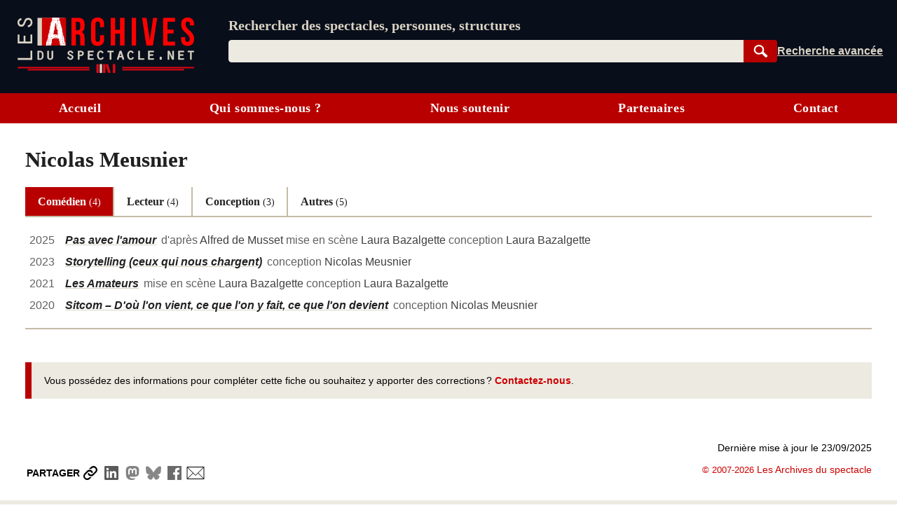

--- FILE ---
content_type: text/html; charset=UTF-8
request_url: https://lesarchivesduspectacle.net/p/305919-Nicolas-Meusnier
body_size: 18421
content:
<!DOCTYPE html>
<html lang='fr'>
<head>
   <meta charset='utf-8' />
   <meta name='description' content='Les Archives du spectacle - Un moteur de recherche pour le spectacle vivant (théâtre, danse, opéra). Une base de données contenant des dizaines de milliers de fiches sur des spectacles, des œuvres, des personnes et des organismes (théâtres, compagnies, festivals…).' />
   <meta name='Copyright' content='Les Archives du spectacle, 2007-2026' />
   <meta name='viewport' content='width=device-width, initial-scale=1' />
   <link rel='canonical' href='https://lesarchivesduspectacle.net/p/305919-Nicolas-Meusnier' />
   <link rel="icon" type="image/png" href="/img/favicons/favicon-96x96.png" sizes="96x96" />
   <link rel="icon" type="image/svg+xml" href="/img/favicons/favicon.svg" />
   <link rel="shortcut icon" href="/img/favicons/favicon.ico" />
   <link rel="apple-touch-icon" sizes="180x180" href="/img/favicons/apple-touch-icon.png" />
   <meta name="apple-mobile-web-app-title" content="LADS" />
   <link rel="manifest" href="/manifest.webmanifest" />
   <meta name='theme-color' content='#090e1b'>

   <link rel='search' type='application/opensearchdescription+xml' title='Les Archives du spectacle' href='/opensearch_plugin.xml' />
   <link rel='alternate' type='application/rss+xml' title='Les dernières fiches spectacle créées ou modifiées' href='/rss_derniers-spectacles.php' />
   <link rel='alternate' type='application/rss+xml' title='Les dernières programmations enregistrées' href='/rss_au-fil-du-temps.php' />
      <script>
  var _paq = window._paq = window._paq || [];
  _paq.push(['disableCookies']);
  _paq.push(['trackPageView']);
  _paq.push(['enableLinkTracking']);
  (function() {
    var u="//visites.lesarchivesduspectacle.net/";
    _paq.push(['setTrackerUrl', u+'matomo.php']);
    _paq.push(['setSiteId', '2']);
    _paq.push(['setCustomDimension', 1, window.navigator.userAgent]);

    var d=document, g=d.createElement('script'), s=d.getElementsByTagName('script')[0];
    g.async=true; g.src=u+'matomo.js'; s.parentNode.insertBefore(g,s);
  })();

  // Détecter PWA
  window.addEventListener('DOMContentLoaded', () => {
    // `display-mode: standalone` doit être gardé en cohérence
    // avec la valeur de `display` dans manifest.webmanifest
    if (window.matchMedia('(display-mode: standalone)').matches) {
      _paq.push(['trackEvent', 'page_view', 'pwa']);
    }
  });
</script>
   <link rel='stylesheet' href='/css/dist/main.front.1768832980.css' media='all' />
   <link rel='stylesheet' href='/css/dist/main.print.1768832981.css' media='print' />
   <!--[if lt IE 9]><script src='/js/html5shiv_min.js'></script><![endif]-->
   <!--[if IE]><script type='text/javascript' src='/js/polyfill-ie.js'></script><![endif]-->
   <script>
   this.LADS = this.LADS || {};
   this.LADS.Root = "";
   this.LADS.callWhenDOMLoaded = function (callable) {
      if (document.readyState === "loading") { window.addEventListener("DOMContentLoaded", callable); }
      else { callable(); }
   };
   </script>
   <script>if (!("Promise" in window)) { document.write('<script src="/js/polyfill-modern.js"><\/script>'); }</script>
   <script src='/js/dist/main.front.1768832975.js' async></script>
   <script>(function(){if(typeof window.LADS==="undefined"){window.LADS={}}if(window.NodeList&&!NodeList.prototype.forEach){NodeList.prototype.forEach=function(callback,thisArg){thisArg=thisArg||window;for(var i=0;i<this.length;i++){callback.call(thisArg,this[i],i,this)}}}LADS.Tabs={};LADS.Tabs.updateTabsStateFromHash=function(hashOrEvent){var target=null;if(typeof hashOrEvent==="string"){target=hashOrEvent}else{var url=hashOrEvent.newURL||window.location.href;if(url.indexOf("#")!==-1){target=url.slice(url.indexOf("#"))}}if(!target||target=="#top"||!target.includes("-")){target=null}var targetElement=document.querySelector(target);if(targetElement){LADS.Tabs.selectTab(targetElement)}else{return false}if(window.LADS.adjustResize){window.LADS.adjustResize()}};window.addEventListener("hashchange",LADS.Tabs.updateTabsStateFromHash);LADS.Tabs.processTabs=function(tabsGroup){tabsGroup.classList.add("onglets--interactive");var selectedTab=tabsGroup.querySelector(".onglets__onglet--on");if(!selectedTab){var firstPanelTarget=tabsGroup.querySelector(".onglets__onglet--seul");if(firstPanelTarget){LADS.Tabs.selectTab(firstPanelTarget)}}tabsGroup.querySelectorAll("a[role='tab']").forEach(a=>{a.addEventListener("click",event=>{event.preventDefault();history.replaceState({},document.title,a.href);LADS.Tabs.updateTabsStateFromHash(location.hash)})});let scrollToFirstTab=tabsGroup.querySelector(".onglets__scroll-to-first");let scrollToLastTab=tabsGroup.querySelector(".onglets__scroll-to-last");let tabsContainer=tabsGroup.querySelector(".onglets__liste");scrollToFirstTab.addEventListener("click",()=>{tabsContainer.scrollLeft=0});scrollToLastTab.addEventListener("click",()=>{tabsContainer.scrollLeft=tabsContainer.scrollWidth-tabsContainer.offsetWidth});function updateVisibility(){if(tabsContainer.offsetWidth<tabsContainer.scrollWidth){scrollToFirstTab.style.display=tabsContainer.scrollLeft>0?"inline":"none";scrollToLastTab.style.display=tabsContainer.scrollWidth-tabsContainer.offsetWidth-tabsContainer.scrollLeft>1?"inline":"none"}else{scrollToFirstTab.style.display="none";scrollToLastTab.style.display="none"}}LADS.callWhenDOMLoaded(updateVisibility);window.addEventListener("load",()=>{window.addEventListener("resize",throttle(updateVisibility,500));tabsContainer.addEventListener("scroll",throttle(updateVisibility,500))})};LADS.Tabs.selectTab=function(targetElement){var slug=targetElement.id;var groupe=targetElement.parentElement;var onglet=groupe.querySelector(".onglets__onglet[data-slug="+slug+"]");var panneau=groupe.querySelector(".onglets__panneau[data-slug="+slug+"]");var panneau=groupe.querySelector(".onglets__panneau[data-slug="+slug+"]");if(!panneau){return console.info("Pas d’onglet correspondant au hash #"+slug)}panneauxOn=groupe.querySelectorAll(".onglets__panneau--on");if(panneauxOn.length){panneauxOn.forEach(function(p){p.classList.remove("onglets__panneau--on")})}ongletsOn=groupe.querySelectorAll(".onglets__onglet--on");if(ongletsOn.length){ongletsOn.forEach(function(o){o.classList.remove("onglets__onglet--on")})}panneau.classList.add("onglets__panneau--on");onglet.classList.add("onglets__onglet--on")};LADS.callWhenDOMLoaded(()=>{if(window.location.href.indexOf("#")!==-1){LADS.Tabs.updateTabsStateFromHash(window.location.hash)}if(window.LADS.adjustResize){window.LADS.adjustResize()}})})();
//# sourceMappingURL=../../sourcemaps/js/dist/onglets.inc.js.map</script>

      <meta property='og:title' content='Nicolas Meusnier | Les Archives du spectacle' />
   <meta property='og:description' content='Les Archives du spectacle - Un moteur de recherche pour les arts de la scène (théâtre, danse, opéra…)' />
   <meta property='og:image' content='https://lesarchivesduspectacle.net/img/logoAS_mini.png' />
   <meta property='og:image:type' content='image/png' />
   <meta property='og:image:width' content='205' />
   <meta property='og:image:height' content='205' />
   <meta property='og:site_name' content='Les Archives du spectacle' />
   <meta property='og:locale' content='fr_FR' />
   <meta property='og:type' content='article' />
   <meta property='og:url' content='https://lesarchivesduspectacle.net/p/305919-Nicolas-Meusnier' />
   <meta property='fb:admins' content='112032518818753,1148063423' />
   <meta name='twitter:card' content='summary' />
   <meta name='twitter:site' content='@LesArchives' />
   <title>Nicolas Meusnier | Les Archives du spectacle</title>
</head>
<body class="frontend
    underline-links    tabs-v5">
   <a id="top"></a>
   <nav class='quick-access-links'>
      <a href='/p/305919-Nicolas-Meusnier#access-content'>Aller au contenu</a>
      <a href='/p/305919-Nicolas-Meusnier#parametre'>Aller à la recherche</a>
   </nav>

   <div class="sr-only">
   <svg width="0" height="0" xmlns="http://www.w3.org/2000/svg" xmlns:xlink="http://www.w3.org/1999/xlink"><defs><radialGradient id="a" cx="158.429" cy="578.088" r="65" gradientUnits="userSpaceOnUse" gradientTransform="matrix(0 -1.98198 1.8439 0 -1031.402 454.004)" fx="158.429" fy="578.088"><stop offset="0" stop-color="#fd5"/><stop offset=".1" stop-color="#fd5"/><stop offset=".5" stop-color="#ff543e"/><stop offset="1" stop-color="#c837ab"/></radialGradient><radialGradient id="b" cx="147.694" cy="473.455" r="65" gradientUnits="userSpaceOnUse" gradientTransform="matrix(.17394 .86872 -3.5818 .71718 1648.348 -458.493)" fx="147.694" fy="473.455"><stop offset="0" stop-color="#3771c8"/><stop stop-color="#3771c8" offset=".128"/><stop offset="1" stop-color="#60f" stop-opacity="0"/></radialGradient></defs><symbol id="icon-bluesky" viewBox="0 0 600 530"><path d="M135.72 44.03C202.216 93.951 273.74 195.17 300 249.49c26.262-54.316 97.782-155.54 164.28-205.46C512.26 8.009 590-19.862 590 68.825c0 17.712-10.155 148.79-16.111 170.07-20.703 73.984-96.144 92.854-163.25 81.433 117.3 19.964 147.14 86.092 82.697 152.22-122.39 125.59-175.91-31.511-189.63-71.766-2.514-7.38-3.69-10.832-3.708-7.896-.017-2.936-1.193.516-3.707 7.896-13.714 40.255-67.233 197.36-189.63 71.766-64.444-66.128-34.605-132.26 82.697-152.22-67.108 11.421-142.55-7.45-163.25-81.433C20.15 217.613 9.997 86.535 9.997 68.825c0-88.687 77.742-60.816 125.72-24.795z" fill="currentColor"/></symbol><symbol id="icon-close" viewBox="0 0 10 10"><path d="M1 1l8 8M1 9l8-8" stroke="currentColor"/></symbol><symbol id="icon-download" viewBox="0 0 10 10"><path fill="currentColor" d="M5 9L1 6h8L5 9z"/><path stroke-width="2" d="M5 2v5" stroke="currentColor"/><path d="M.5 9.5h9" stroke="currentColor"/></symbol><symbol id="icon-expand" viewBox="0 0 10 10"><path d="M1.5 4.5L5 9.25 8.5 4.5z"/></symbol><symbol id="icon-eye-close" viewBox="0 0 20 20"><path d="M1 10q9-7.5 18 0-9 7.5-18 0z" stroke="currentColor" stroke-linejoin="round" fill="none"/><path stroke="currentColor" d="M17 3L3 17"/></symbol><symbol id="icon-eye" viewBox="0 0 20 20"><path d="M1 10q9-7.5 18 0-9 7.5-18 0z" stroke="currentColor" stroke-linejoin="round" fill="none"/><circle cx="10" cy="10" r="2.5" stroke="currentColor"/></symbol><symbol id="icon-facebook" viewBox="0 0 20 20"><path fill="#fff" d="M7 2h11v18H7z"/><path d="M0 10V0h20v20h-3.044-3.045v-3.811-3.811h1.317c.727 0 1.33-.01 1.348-.02.021-.014.053-.191.105-.595.277-2.141.318-2.484.302-2.5-.01-.01-.703-.02-1.54-.024l-1.52-.006v-1.21c0-1.094.003-1.229.04-1.384.111-.477.371-.736.865-.865.17-.045.254-.049 1.228-.061L17.1 5.7l.006-1.395c.004-1.105 0-1.397-.023-1.404a4.035 4.035 0 0 0-.305-.033c-.996-.083-2.33-.101-2.778-.038-.892.124-1.6.441-2.156.964-.6.564-.958 1.285-1.125 2.262-.032.19-.039.43-.045 1.655a53.138 53.138 0 0 1-.02 1.483l-.01.05-1.35.006-1.35.006-.005 1.53c-.004 1.108 0 1.54.019 1.561.02.025.27.031 1.361.036l1.337.006.005 3.805.006 3.806H5.333 0V10" fill="currentColor"/></symbol><symbol id="icon-info" viewBox="0 0 105 105"><circle cx="50" cy="50" r="46.113" stroke="#666" stroke-width="7.773" stroke-linecap="round" fill="none"/><path d="M58.68 39.96v27.6q0 2.24 1.2 3.28 1.28.96 4.48 1.28v3.2H35.64v-3.2q4.16-.64 5.28-1.44 1.12-.88 1.12-3.36V50.44q0-2.4-1.2-3.28-1.2-.88-5.2-1.44v-3.2l23.04-2.56zm-14.24-16.8q2.48-2.48 5.92-2.48t5.84 2.48q2.48 2.4 2.48 5.92T56.2 35q-2.4 2.32-5.92 2.32T44.36 35q-2.32-2.4-2.32-6 0-3.44 2.4-5.84z" fill="#666"/></symbol><symbol id="icon-instagram" viewBox="0 0 132 132"><path fill="url(#a)" d="M65.03 0C37.888 0 29.95.028 28.407.156c-5.57.463-9.036 1.34-12.812 3.22-2.91 1.445-5.205 3.12-7.47 5.468C4 13.126 1.5 18.394.595 24.656c-.44 3.04-.568 3.66-.594 19.188-.01 5.176 0 11.988 0 21.125 0 27.12.03 35.05.16 36.59.45 5.42 1.3 8.83 3.1 12.56 3.44 7.14 10.01 12.5 17.75 14.5 2.68.69 5.64 1.07 9.44 1.25 1.61.07 18.02.12 34.44.12 16.42 0 32.84-.02 34.41-.1 4.4-.207 6.955-.55 9.78-1.28a27.22 27.22 0 0 0 17.75-14.53c1.765-3.64 2.66-7.18 3.065-12.317.088-1.12.125-18.977.125-36.81 0-17.836-.04-35.66-.128-36.78-.41-5.22-1.305-8.73-3.127-12.44-1.495-3.037-3.155-5.305-5.565-7.624C116.9 4 111.64 1.5 105.372.596 102.335.157 101.73.027 86.19 0H65.03z" transform="translate(1.004 1)"/><path fill="url(#b)" d="M65.03 0C37.888 0 29.95.028 28.407.156c-5.57.463-9.036 1.34-12.812 3.22-2.91 1.445-5.205 3.12-7.47 5.468C4 13.126 1.5 18.394.595 24.656c-.44 3.04-.568 3.66-.594 19.188-.01 5.176 0 11.988 0 21.125 0 27.12.03 35.05.16 36.59.45 5.42 1.3 8.83 3.1 12.56 3.44 7.14 10.01 12.5 17.75 14.5 2.68.69 5.64 1.07 9.44 1.25 1.61.07 18.02.12 34.44.12 16.42 0 32.84-.02 34.41-.1 4.4-.207 6.955-.55 9.78-1.28a27.22 27.22 0 0 0 17.75-14.53c1.765-3.64 2.66-7.18 3.065-12.317.088-1.12.125-18.977.125-36.81 0-17.836-.04-35.66-.128-36.78-.41-5.22-1.305-8.73-3.127-12.44-1.495-3.037-3.155-5.305-5.565-7.624C116.9 4 111.64 1.5 105.372.596 102.335.157 101.73.027 86.19 0H65.03z" transform="translate(1.004 1)"/><path fill="#fff" d="M66.004 18c-13.036 0-14.672.057-19.792.29-5.11.234-8.598 1.043-11.65 2.23-3.157 1.226-5.835 2.866-8.503 5.535-2.67 2.668-4.31 5.346-5.54 8.502-1.19 3.053-2 6.542-2.23 11.65C18.06 51.327 18 52.964 18 66s.058 14.667.29 19.787c.235 5.11 1.044 8.598 2.23 11.65 1.227 3.157 2.867 5.835 5.536 8.503 2.667 2.67 5.345 4.314 8.5 5.54 3.054 1.187 6.543 1.996 11.652 2.23 5.12.233 6.755.29 19.79.29 13.037 0 14.668-.057 19.788-.29 5.11-.234 8.602-1.043 11.656-2.23 3.156-1.226 5.83-2.87 8.497-5.54 2.67-2.668 4.31-5.346 5.54-8.502 1.18-3.053 1.99-6.542 2.23-11.65.23-5.12.29-6.752.29-19.788 0-13.036-.06-14.672-.29-19.792-.24-5.11-1.05-8.598-2.23-11.65-1.23-3.157-2.87-5.835-5.54-8.503-2.67-2.67-5.34-4.31-8.5-5.535-3.06-1.187-6.55-1.996-11.66-2.23-5.12-.233-6.75-.29-19.79-.29zm-4.306 8.65c1.278-.002 2.704 0 4.306 0 12.816 0 14.335.046 19.396.276 4.68.214 7.22.996 8.912 1.653 2.24.87 3.837 1.91 5.516 3.59 1.68 1.68 2.72 3.28 3.592 5.52.657 1.69 1.44 4.23 1.653 8.91.23 5.06.28 6.58.28 19.39s-.05 14.33-.28 19.39c-.214 4.68-.996 7.22-1.653 8.91-.87 2.24-1.912 3.835-3.592 5.514-1.68 1.68-3.275 2.72-5.516 3.59-1.69.66-4.232 1.44-8.912 1.654-5.06.23-6.58.28-19.396.28-12.817 0-14.336-.05-19.396-.28-4.68-.216-7.22-.998-8.913-1.655-2.24-.87-3.84-1.91-5.52-3.59-1.68-1.68-2.72-3.276-3.592-5.517-.657-1.69-1.44-4.23-1.653-8.91-.23-5.06-.276-6.58-.276-19.398s.046-14.33.276-19.39c.214-4.68.996-7.22 1.653-8.912.87-2.24 1.912-3.84 3.592-5.52 1.68-1.68 3.28-2.72 5.52-3.592 1.692-.66 4.233-1.44 8.913-1.655 4.428-.2 6.144-.26 15.09-.27zm29.928 7.97a5.76 5.76 0 1 0 5.76 5.758c0-3.18-2.58-5.76-5.76-5.76zm-25.622 6.73c-13.613 0-24.65 11.037-24.65 24.65 0 13.613 11.037 24.645 24.65 24.645C79.617 90.645 90.65 79.613 90.65 66S79.616 41.35 66.003 41.35zm0 8.65c8.836 0 16 7.163 16 16 0 8.836-7.164 16-16 16-8.837 0-16-7.164-16-16 0-8.837 7.163-16 16-16z"/></symbol><symbol id="icon-link" viewBox="0 0 20 20"><path d="M14.35-.005C11.653-.005 9.727 2.473 7.8 4.3c.257 0 .642-.13 1.027-.13.642 0 1.284.13 1.926.391 1.028-1.043 2.055-2.217 3.596-2.217.77 0 1.67.391 2.311.913a3.343 3.343 0 0 1 0 4.695l-3.338 3.392c-.514.521-1.541.912-2.312.912-1.798 0-2.696-1.173-3.338-2.608l-1.67 1.696c1.027 1.956 2.568 3.39 4.88 3.39 1.54 0 2.953-.651 3.852-1.695l3.339-3.391C19.23 8.473 20 7.038 20 5.343c-.257-2.87-2.825-5.348-5.65-5.348zM8.828 15.777l-1.155 1.174c-.514.522-1.541.913-2.312.913-.77 0-1.67-.391-2.311-.913-1.284-1.304-1.284-3.522 0-4.696l3.338-3.39C6.902 8.343 7.93 7.95 8.7 7.95c1.798 0 2.696 1.305 3.339 2.609l1.669-1.695c-1.027-1.957-2.568-3.392-4.88-3.392-1.54 0-2.953.652-3.852 1.696l-3.339 3.39c-2.183 2.218-2.183 5.74 0 7.827 2.055 2.087 5.65 2.217 7.576 0l2.44-2.479c-.385.13-.77.13-1.155.13-.642 0-1.156 0-1.67-.26z" fill="currentColor"/></symbol><symbol id="icon-linkedin" viewBox="0 0 20 20"><path d="M1 10V1h18.2v18H1z" fill="#fff"/><path d="M1.211 19.981a1.5 1.5 0 0 1-1.148-.991l-.055-.158-.005-8.776C-.003.35-.013 1.145.124.855.162.776.22.672.254.623.395.415.648.216.9.114 1.194-.006.5.003 10.065.01l8.742.005.137.046c.43.145.72.388.905.76.16.322.147-.57.141 9.236l-.005 8.777-.055.157c-.08.23-.196.412-.366.58-.16.156-.299.248-.492.326-.278.112.33.105-9.092.103-4.772-.001-8.718-.01-8.769-.018zm4.7-7.71V7.509H2.964v4.75c0 2.613.006 4.757.013 4.764.007.007.67.013 1.473.013h1.46zm4.833 2.093c.012-2.854.01-2.792.117-3.215.136-.539.4-.904.795-1.098.29-.143.592-.199.973-.18.793.04 1.224.46 1.375 1.341.067.392.078.847.078 3.373v2.45l1.479-.005 1.478-.005.006-2.75c.006-2.863-.002-3.299-.075-3.872-.179-1.4-.677-2.265-1.577-2.738a3.842 3.842 0 0 0-1.015-.327c-.39-.067-1.042-.085-1.382-.038-.965.136-1.787.638-2.236 1.366-.047.076-.096.138-.11.138-.018 0-.025-.148-.03-.643l-.004-.643-1.41-.005-1.41-.005V17.035l1.47-.005 1.467-.005.012-2.661zM4.787 6.16c.612-.126 1.085-.546 1.298-1.152.07-.2.07-.206.07-.516 0-.269-.005-.337-.043-.468a1.76 1.76 0 0 0-.937-1.105c-.268-.124-.418-.155-.738-.154-.25.001-.306.008-.457.054-.296.09-.503.21-.719.414a1.723 1.723 0 0 0 .842 2.928c.18.037.504.036.684-.001z" fill="currentColor"/></symbol><symbol id="icon-logout" viewBox="0 0 22 22"><g fill="none" stroke="currentColor" stroke-width="2" stroke-linecap="round" stroke-linejoin="round"><path d="M12 5V1H1v16h11v-4"/><path d="M1 1v16l7 4V5z" fill="currentColor"/><path d="M12 9h7M16 6.5L19 9l-3 2.5"/></g></symbol><symbol id="icon-mail" viewBox="0 0 25 20"><g fill="#fff" stroke="currentColor"><path stroke-width=".972" d="M.517 1.505h23.966v16.992H.517z"/><path d="M.473 18.482l12.122-11.87 11.932 11.87z" stroke-linejoin="bevel"/><path d="M.473 1.59l12.122 11.869 11.932-11.87z" stroke-linejoin="bevel"/></g></symbol><symbol id="icon-mastodon" viewBox="0 0 61 65"><path d="M60.754 14.39C59.814 7.406 53.727 1.903 46.512.836 45.294.656 40.682 0 29.997 0h-.08C19.23 0 16.938.656 15.72.836 8.705 1.873 2.299 6.82.745 13.886c-.748 3.48-.828 7.338-.689 10.877.198 5.075.237 10.142.697 15.197a71.482 71.482 0 0 0 1.664 9.968c1.477 6.056 7.458 11.096 13.317 13.152a35.718 35.718 0 0 0 19.484 1.028 28.365 28.365 0 0 0 2.107-.576c1.572-.5 3.413-1.057 4.766-2.038a.154.154 0 0 0 .062-.118v-4.899a.146.146 0 0 0-.055-.111.145.145 0 0 0-.122-.028 54 54 0 0 1-12.644 1.478c-7.328 0-9.298-3.478-9.863-4.925a15.258 15.258 0 0 1-.857-3.882.142.142 0 0 1 .178-.145 52.976 52.976 0 0 0 12.437 1.477c1.007 0 2.012 0 3.02-.026 4.213-.119 8.654-.334 12.8-1.144.103-.02.206-.038.295-.065 6.539-1.255 12.762-5.196 13.394-15.176.024-.393.083-4.115.083-4.523.003-1.386.446-9.829-.065-15.017z" fill="currentColor"/><path d="M50.394 22.237v17.35H43.52V22.749c0-3.545-1.478-5.353-4.483-5.353-3.303 0-4.958 2.139-4.958 6.364v9.217h-6.835v-9.217c0-4.225-1.657-6.364-4.96-6.364-2.988 0-4.48 1.808-4.48 5.353v16.84H10.93V22.237c0-3.545.905-6.362 2.715-8.45 1.868-2.082 4.317-3.152 7.358-3.152 3.519 0 6.178 1.354 7.951 4.057l1.711 2.871 1.714-2.871c1.773-2.704 4.432-4.056 7.945-4.056 3.038 0 5.487 1.069 7.36 3.152 1.81 2.085 2.712 4.902 2.71 8.449z" fill="#fff"/></symbol><symbol id="icon-rss" viewBox="0 0 20 20"><path d="M0 0h20.002v20.002H0z" fill="#f78422"/><g transform="scale(.04389)" fill="#fff"><path d="M296.208 159.16C234.445 97.397 152.266 63.382 64.81 63.382v64.348c70.268 0 136.288 27.321 185.898 76.931 49.609 49.61 76.931 115.63 76.931 185.898h64.348c-.001-87.456-34.016-169.636-95.779-231.399z"/><path d="M64.143 172.273v64.348c84.881 0 153.938 69.056 153.938 153.939h64.348c0-120.364-97.922-218.287-218.286-218.287z"/><circle cx="109.833" cy="346.26" r="46.088"/></g></symbol><symbol id="icon-search" viewBox="0 0 25 25"><g transform="rotate(-45 -1222.523 527.079)" stroke="currentColor"><path d="M19.548 1027.375a7.309 7.309 0 1 1-10.336 10.336 7.309 7.309 0 1 1 10.336-10.336z" fill="none" stroke-width="2.66122"/><rect width="3.062" height="10.535" ry=".682" x="13.354" y="1039.95" fill="currentColor" stroke-width="1.536"/></g></symbol><symbol id="icon-share" viewBox="0 0 24 24"><circle cx="18" cy="5" r="3"/><circle cx="6" cy="12" r="3"/><circle cx="18" cy="19" r="3"/><path d="M8.59 13.51l6.83 3.98M15.41 6.51l-6.82 3.98"/></symbol><symbol id="icon-shine-part" viewBox="0 0 10 10"><path fill="currentcolor" d="M0 5c3 0 5-2 5-5 0 3 2 5 5 5-3 0-5 2-5 5 0-3-2-5-5-5"/></symbol><symbol id="icon-shine" viewBox="0 0 10 10"><use xlink:href="#icon-shine-part"/><use xlink:href="#icon-shine-part" transform="matrix(.4 0 0 .4 -.4 .5)"/><use xlink:href="#icon-shine-part" transform="matrix(.2 0 0 .2 2.4 0)"/></symbol><symbol id="icon-twitter" viewBox="0 0 25 20"><path d="M7.862 20c9.435 0 14.594-7.694 14.594-14.365 0-.219-.005-.437-.015-.653A10.34 10.34 0 0 0 25 2.367c-.919.403-1.908.673-2.946.795A5.082 5.082 0 0 0 24.31.37c-.991.578-2.089.998-3.257 1.225A5.161 5.161 0 0 0 17.309 0c-2.833 0-5.13 2.261-5.13 5.048 0 .397.045.782.133 1.152A14.64 14.64 0 0 1 1.74.924a4.976 4.976 0 0 0-.695 2.538c0 1.752.906 3.298 2.283 4.203a5.153 5.153 0 0 1-2.323-.632l-.001.065c0 2.445 1.768 4.487 4.115 4.95a5.212 5.212 0 0 1-2.316.086c.653 2.006 2.546 3.466 4.791 3.507a10.394 10.394 0 0 1-6.37 2.16c-.414 0-.822-.022-1.224-.069A14.687 14.687 0 0 0 7.863 20" fill="currentColor"/></symbol><symbol id="icon-user" viewBox="0 0 20 20"><path d="M10 1.063C4.477 1.063 0 5.82 0 11.69c0 2.744 1 5.38 2.787 7.359C4.09 17.26 8 16.938 8.014 15.518 8 14.878 5 13.816 5.006 10.158c0-3.227 2.236-5.844 4.994-5.845 2.758 0 4.994 2.618 4.994 5.845.006 3.658-2.994 4.72-3.02 5.362.026 1.418 3.924 1.742 5.225 3.529 1.793-1.976 2.797-4.613 2.801-7.359 0-5.87-4.477-10.627-10-10.627z" fill="currentColor"/></symbol></svg>
   </div><header class='main-header-wrapper'>
      <div class='main-header'>
         <div class='main-header__logo'>
            <a href='/' title='Aller à l’accueil' aria-label='Aller à l’accueil'>
               <img src='/img/dist/logo_lads.svg' alt='Logo Les Archives du spectacle' width='252' height='80' />
            </a>
         </div>
         <div class="main-header__content">
            <search class="main-header__search-box">
               <form action="/recherche" method="get" name="search_form" id="access-search" class="stack" style="--space: var(--xs);">
      <label for="parametre" class="main-header__slogan">Rechercher des spectacles, personnes, structures</label>
   <div class="search-form">
   <div class="search-form__combo">
      <input type="search" name="q" id="parametre" class="search-form__input js-search-input"
         placeholder="Rechercher des spectacles, personnes, structures" value='' size="10" required />
               <ul class="search-form__listbox js-search-listbox" id="incremental-search-listbox" hidden></ul>
      <script>window.addEventListener("load",function(){const input=document.querySelector(".js-search-input");const listbox=document.querySelector(".js-search-listbox");let ongoingClickInListbox=false;updateListbox=function(html){listbox.innerHTML=html;listbox.setAttribute("aria-busy","false");showListbox()};showListbox=function(){listbox.hidden=false;input.setAttribute("aria-expanded","true")};hideListbox=function(){listbox.hidden=true;input.setAttribute("aria-expanded","false");input.setAttribute("aria-activedescendant","")};handleKeyDown=function(event){const key=event.key;if(key==="Escape"){if(listbox.hidden){input.value=""}else{event.preventDefault();hideListbox()}}else if(key==="ArrowDown"||key==="ArrowUp"){event.preventDefault();let focusableItems=[input,...listbox.querySelectorAll("a")];let currentFocus=listbox.querySelector("a.active")||input;let currentPosition=focusableItems.indexOf(currentFocus);let delta=key==="ArrowDown"?1:-1;let nextPosition=(currentPosition+delta+focusableItems.length)%focusableItems.length;listbox.querySelectorAll("a").forEach(a=>a.classList.remove("active"));if(focusableItems[nextPosition]===input){input.setAttribute("aria-activedescendant","")}else{focusableItems[nextPosition].classList.add("active");input.setAttribute("aria-activedescendant",focusableItems[nextPosition].id)}}};submitListbox=function(event){let loadingSuggestion=false;if(input.getAttribute("aria-activedescendant")){let activeLink=document.getElementById(input.getAttribute("aria-activedescendant"));if(activeLink&&activeLink.classList.contains("active")){event.preventDefault();loadingSuggestion=true;window.location.href=activeLink.href}}if(!loadingSuggestion){hideListbox()}};input.setAttribute("autocomplete","off");input.setAttribute("role","combobox");input.setAttribute("aria-owns",listbox.id);listbox.setAttribute("aria-live","polite");hideListbox();fetchResults=debounce(function(){if(input.value!==""){const safeInputValue=encodeURIComponent(input.value);fetch("/incremental-search?q=".concat(safeInputValue)).then(response=>response.text()).then(updateListbox)}else{hideListbox()}},750);input.addEventListener("input",function(){if(input.value!==""){listbox.setAttribute("aria-busy","true")}fetchResults()});input.addEventListener("focus",fetchResults);listbox.addEventListener("mousedown",function(){ongoingClickInListbox=true});input.addEventListener("blur",()=>{if(!ongoingClickInListbox){hideListbox()}else{ongoingClickInListbox=false}});listbox.addEventListener("focus",showListbox);listbox.addEventListener("blur",hideListbox);input.addEventListener("keydown",handleKeyDown);listbox.addEventListener("keydown",handleKeyDown);input.form.addEventListener("submit",submitListbox)});
//# sourceMappingURL=../../sourcemaps/js/dist/incremental-search.js.map</script>
      <button type="submit" class='search-form__submit btn search-button js-search-submit'
         title='Rechercher dans la base de données' style="width: 4rem">
         <svg width="15" height="15"><use xlink:href="#icon-search" /></svg>
         <span class="sr-only">Rechercher</span>
      </button>
   </div>
   <div class="search-form__links">
      <a href='/recherche-avancee' class='search-form__advanced' title='Passer en recherche avancée'><span>Recherche avancée</span></a>
      <a href='/installer' class='main-header__installer'>Installer</a>
   </div>
   </div>
</form>

            </search>
         </div>
               </div>
   </header>

   <input type="checkbox" id="main-menu-toggle-checkbox" class="toggle-menu-checkbox" />
   <label class="floating-button toggle-menu" for="main-menu-toggle-checkbox" aria-label="Menu"><svg width="10" height="10" viewBox="0 0 9 9" preserveAspectRatio="none"><g class="toggle-menu__open" fill="currentColor"><path d="M0 0H9V1H0zM0 4H9V5H0zM0 8H9V9H0z"/></g><g class="toggle-menu__close" stroke="currentColor"><path d="M.5.5L8.5 8.5M.5 8.5L8.5.5"/></g></svg></label>
   <div class="main-menu-wrapper" id="mainmenu">
      <nav class="main-menu">
         <a class="main-menu__item" href="/">Accueil</a>
         <a class="main-menu__item" href="/qui-sommes-nous">Qui sommes-nous ?</a>
         <a class="main-menu__item" href="/nous-soutenir">Nous soutenir</a>
         <a class="main-menu__item" href="/partenaires">Partenaires</a>
         <a class="main-menu__item" href="/contact">Contact</a>
               </nav>
   </div>

   
   <div class="body">
      <div class="main-content-wrapper">
         
               
            <main class="main-content group fiche f-personne " id="access-content">
         
      <script>(function () {
   LADS.callWhenDOMLoaded(() => {
      // Mettre en place les événements fermer/ouvrir sur les éléments [data-toggle]
      if (document.querySelector(".fiche")) {
         document.querySelector(".fiche").addEventListener("click", event => {
            event.stopImmediatePropagation();
            const toggleButton = event.target.closest("[data-toggle]");
            if (toggleButton) {
               const target = toggleButton.dataset.toggle;
               const targetElements = document.querySelectorAll(target);

               // En chantier, faire un truc mieux
               // https://inclusive-components.design/collapsible-sections/

               const isExpanded = toggleButton.getAttribute("aria-expanded") === "true" || false;
               const shouldBeExpanded = !isExpanded;
               toggleButton.setAttribute("aria-expanded", shouldBeExpanded);
               targetElements.forEach(element => {
                  element.hidden = !shouldBeExpanded;
               });
            }
         });
      }

      init();
   });

   function init() {
      // Faire en sorte que l’état caché/visible corresponde bien
      // à l’état du toggle (icône et aria-expanded)
      document.querySelectorAll(".fiche [data-toggle]").forEach(toggleSource => {
         const targets = document.querySelectorAll(toggleSource.dataset.toggle);
         const isExpanded = toggleSource.getAttribute("aria-expanded") === "true" || false;
         targets.forEach(target => {
            target.hidden = !isExpanded;
         });
      });
   }

   window.addEventListener("asyncload", init);
})();
</script>
       <div itemscope itemtype='http://schema.org/Person'><div class='async-documents'>

</div><header class="fiche__header">
   <h1 class="fiche__titre c_Personne" itemprop="name">
      Nicolas Meusnier
   </h1>
      </header>
<meta itemprop='gender' content='male' /><div class='fiche__presentation'></div>
    
   
<div class="onglets" id="onglets-metier"
   data-initial-tab="#metier-comedien">
   <div style="position: relative;">
      <button class="onglets__scroll-to-first" aria-hidden="true" type="button" style="display: none;">
         <svg width="1em" height="100%" viewBox="0 0 10 10"><path stroke-width="1" stroke="#000" fill="none" d="M6,0 L2,4 L6,8" /></svg>
      </button>
      <ul role="tablist" class="onglets__liste">
      <li role="presentation">
            <a role="tab" class="onglets__onglet onglets__onglet--first" href="/p/305919-Nicolas-Meusnier#metier-comedien"
               data-slug="metier-comedien">
               Comédien <span class='f-personne__nb-spectacles-metier'>(4)</span>
            </a>
         </li><li role="presentation">
            <a role="tab" class="onglets__onglet" href="/p/305919-Nicolas-Meusnier#metier-lecteur"
               data-slug="metier-lecteur">
               Lecteur <span class='f-personne__nb-spectacles-metier'>(4)</span>
            </a>
         </li><li role="presentation">
            <a role="tab" class="onglets__onglet" href="/p/305919-Nicolas-Meusnier#metier-conception"
               data-slug="metier-conception">
               Conception <span class='f-personne__nb-spectacles-metier'>(3)</span>
            </a>
         </li><li role="presentation">
            <a role="tab" class="onglets__onglet" href="/p/305919-Nicolas-Meusnier#metier-autres"
               data-slug="metier-autres">
               Autres <span class='f-personne__nb-spectacles-metier'>(5)</span>
            </a>
         </li>      </ul>
      <button class="onglets__scroll-to-last" aria-hidden="true" type="button" style="display: none;">
         <svg width="1em" height="100%" viewBox="0 0 10 10"><path stroke-width="1" stroke="#000" fill="none" d="M3,0 L7,4 L3,8" /></svg>
      </button>
   </div>

      <h2 class="onglets__onglet onglets__onglet--seul" id="metier-comedien">
      Comédien <span class='f-personne__nb-spectacles-metier'>(4)</span>
   </h2>
   <div class="onglets__panneau" data-slug="metier-comedien">
               
<table class="cv">
   <tbody>
         <tr>
   <td class="c_Annee">2025   </td>
   <td><a class='c_Spectacle' href='/s/172504-Pas-avec-l-amour'  >Pas avec l'amour</a>&thinsp; d'après <span class='c_Personne'>Alfred de Musset</span> mise en scène <span class='c_Personne'>Laura Bazalgette</span> conception <span class='c_Personne'>Laura Bazalgette</span></td>
</tr>
      <tr>
   <td class="c_Annee">2023   </td>
   <td><a class='c_Spectacle' href='/s/147328-Storytelling-ceux-qui-nous-chargent'  >Storytelling (ceux qui nous chargent)</a>&thinsp; conception <span class='c_Personne'>Nicolas Meusnier</span></td>
</tr>
      <tr>
   <td class="c_Annee">2021   </td>
   <td><a class='c_Spectacle' href='/s/117379-Les-Amateurs'  >Les Amateurs</a>&thinsp; mise en scène <span class='c_Personne'>Laura Bazalgette</span> conception <span class='c_Personne'>Laura Bazalgette</span></td>
</tr>
      <tr>
   <td class="c_Annee">2020   </td>
   <td><a class='c_Spectacle' href='/s/118066-Sitcom-D-ou-l-on-vient-ce-que-l-on-y-fait-ce-que-l-on-devient'  >Sitcom – D'où l'on vient, ce que l'on y fait, ce que l'on devient</a>&thinsp; conception <span class='c_Personne'>Nicolas Meusnier</span></td>
</tr>

   </tbody>
</table>

         </div>
      <h2 class="onglets__onglet onglets__onglet--seul" id="metier-lecteur">
      Lecteur <span class='f-personne__nb-spectacles-metier'>(4)</span>
   </h2>
   <div class="onglets__panneau" data-slug="metier-lecteur">
               
<table class="cv">
   <tbody>
         <tr>
   <td class="c_Annee">2023   </td>
   <td><a class='c_Spectacle' href='/s/149955-Boucle-d-or'  >Boucle d'or</a>&thinsp; conception <span class='c_Personne'>Benjamin Ducroq</span></td>
</tr>
      <tr>
   <td class="c_Annee">″
         </td>
   <td><a class='c_Spectacle' href='/s/149958-Les-Fables-de-La-Fontaine'  >Les Fables de La Fontaine</a>&thinsp; de <span class='c_Personne'>Jean de La Fontaine</span> conception <span class='c_Personne'>Benjamin Ducroq</span></td>
</tr>
      <tr>
   <td class="c_Annee">″
         </td>
   <td><a class='c_Spectacle' href='/s/149962-Le-Petit-Poucet'  >Le Petit Poucet</a>&thinsp; de <span class='c_Personne'>Charles Perrault</span> conception <span class='c_Personne'>Benjamin Ducroq</span></td>
</tr>
      <tr>
   <td class="c_Annee">2017   </td>
   <td><a class='c_Spectacle' href='/s/118078-Batard-Nuit-noire'  >Bâtard - Nuit noire</a>&thinsp; de <span class='c_Personne'>Nicolas Meusnier</span></td>
</tr>

   </tbody>
</table>

         </div>
      <h2 class="onglets__onglet onglets__onglet--seul" id="metier-conception">
      Conception <span class='f-personne__nb-spectacles-metier'>(3)</span>
   </h2>
   <div class="onglets__panneau" data-slug="metier-conception">
               
<table class="cv">
   <tbody>
         <tr>
   <td class="c_Annee">2023   </td>
   <td><a class='c_Spectacle' href='/s/147328-Storytelling-ceux-qui-nous-chargent'  >Storytelling (ceux qui nous chargent)</a>&thinsp; conception <span class='c_Personne'>Nicolas Meusnier</span></td>
</tr>
      <tr>
   <td class="c_Annee">2022   </td>
   <td><a class='c_Spectacle' href='/s/122876-Heartbreaker-s'  >Heartbreaker(s)</a>&thinsp; conception <span class='c_Personne'>Nicolas Meusnier</span></td>
</tr>
      <tr>
   <td class="c_Annee">2020   </td>
   <td><a class='c_Spectacle' href='/s/118066-Sitcom-D-ou-l-on-vient-ce-que-l-on-y-fait-ce-que-l-on-devient'  >Sitcom – D'où l'on vient, ce que l'on y fait, ce que l'on devient</a>&thinsp; conception <span class='c_Personne'>Nicolas Meusnier</span></td>
</tr>

   </tbody>
</table>

         </div>
      <h2 class="onglets__onglet onglets__onglet--seul" id="metier-autres">
      Autres <span class='f-personne__nb-spectacles-metier'>(5)</span>
   </h2>
   <div class="onglets__panneau" data-slug="metier-autres">
               <h2 class="f-personne__autre-metier">
   Auteur
</h2>

<table class="cv">
   <tbody>
         <tr>
   <td class="c_Annee">2017   </td>
   <td><a class='c_Spectacle' href='/s/118078-Batard-Nuit-noire'  >Bâtard - Nuit noire</a>&thinsp; de <span class='c_Personne'>Nicolas Meusnier</span></td>
</tr>

   </tbody>
</table>


<h2 class="f-personne__autre-metier">
   Performeur
</h2>

<table class="cv">
   <tbody>
         <tr>
   <td class="c_Annee">2022   </td>
   <td><a class='c_Spectacle' href='/s/122876-Heartbreaker-s'  >Heartbreaker(s)</a>&thinsp; conception <span class='c_Personne'>Nicolas Meusnier</span></td>
</tr>

   </tbody>
</table>


<h2 class="f-personne__autre-metier">
   Assistant
</h2>

<table class="cv">
   <tbody>
         <tr>
   <td class="c_Annee">2025   </td>
   <td><a class='c_Spectacle' href='/s/161669-Le-Condamne-a-mort'  >Le Condamné à mort</a>&thinsp; de <span class='c_Personne'>Jean Genet</span> conception <span class='c_Personne'>Jean-Luc Terrade</span></td>
</tr>
      <tr>
   <td class="c_Annee">2022   </td>
   <td><a class='c_Spectacle' href='/s/131825-L-Envol-perdu'  >L'Envol perdu</a>&thinsp; d’<span class='c_Personne'>Anton Tchekhov</span> mise en scène <span class='c_Personne'>Jean-Luc Terrade</span> conception <span class='c_Personne'>Benjamin Ducroq</span></td>
</tr>

   </tbody>
</table>


<h2 class="f-personne__autre-metier">
   Collaborateur artistique
</h2>

<table class="cv">
   <tbody>
         <tr>
   <td class="c_Annee">2025   </td>
   <td><a class='c_Spectacle' href='/s/161669-Le-Condamne-a-mort'  >Le Condamné à mort</a>&thinsp; de <span class='c_Personne'>Jean Genet</span> conception <span class='c_Personne'>Jean-Luc Terrade</span></td>
</tr>

   </tbody>
</table>


         </div>
   </div>
<script>(function () {
   var tabsGroup = document.querySelector("#onglets-metier");
   if (tabsGroup) { window.LADS.Tabs.processTabs(tabsGroup); }
})();</script>

    
    <div class='fiche__footer'>
    <table class="fiche__sources v5">
</table>

    </div>
    <div class='callout v5' data-small style='margin-top: 1em'>
        Vous possédez des informations pour compléter cette fiche ou souhaitez y apporter des corrections ?
        <a rel='nofollow' href='/contact?MT_SPOE=P305919'>Contactez-nous</a>.
    </div>

    </div><!-- /itemscope -->
   <footer>
            <div class='share v5'>
      <button class="share__web-share button-reset" type="button" data-secondary>
         <svg width="15" height="15" class="icon"><use xlink:href="#icon-share" /></svg> <span>Partager</span>
      </button>
      <span class="share__header">Partager</span>
      <span class='share__wrapper'>
         <a class="share__button share__button--link" id='share_link' title='Partager le lien' target='share' href='https://lesarchivesduspectacle.net/p/305919-Nicolas-Meusnier'>
            <svg width="15" height="15"><use xlink:href="#icon-link" /></svg>
            <span class="sr-only">Partager le lien</span>
         </a>
         <div id='share-link-url-wrapper'><input id='share-link-url' type='text' value='https://lesarchivesduspectacle.net/p/305919-Nicolas-Meusnier' /></div>
         <a class="share__button share__button--linkedin" id="share_linkedin" title='Partager sur LinkedIn' target='share' rel='nofollow'
            href='https://www.linkedin.com/cws/share?url=https%3A%2F%2Flesarchivesduspectacle.net%2Fp%2F305919-Nicolas-Meusnier'>
            <svg width="15" height="15"><use xlink:href="#icon-linkedin" /></svg>
            <span class="sr-only">Partager sur LinkedIn</span>
         </a>
         <a class="share__button share__button--mastodon" id="share_mastodon" title='Partager sur Mastodon' target='share' rel='nofollow'
            href='https://mastodonshare.com/?text=Nicolas%20Meusnier&url=https%3A%2F%2Flesarchivesduspectacle.net%2Fp%2F305919-Nicolas-Meusnier'>
            <svg width="15" height="15"><use xlink:href="#icon-mastodon" /></svg>
            <span class="sr-only">Partager sur Mastodon</span>
         </a>
         <a class="share__button share__button--bluesky" id="share_bluesky" title='Partager sur Bluesky' target='share' rel='nofollow'
            href='https://bsky.app/intent/compose?text=Nicolas%20Meusnier%0Ahttps%3A%2F%2Flesarchivesduspectacle.net%2Fp%2F305919-Nicolas-Meusnier'>
            <svg width="15" height="15"><use xlink:href="#icon-bluesky" /></svg>
            <span class="sr-only">Partager sur Bluesky</span>
         </a>
         <a class="share__button share__button--facebook" id="share_facebook" title='Partager sur Facebook' target='share' rel='nofollow'
            href='http://www.facebook.com/sharer.php?u=https%3A%2F%2Flesarchivesduspectacle.net%2Fp%2F305919-Nicolas-Meusnier&amp;t=Nicolas%20Meusnier'>
            <svg width="15" height="15"><use xlink:href="#icon-facebook" /></svg>
            <span class="sr-only">Partager sur Facebook</span>
         </a>
         <a class="share__button share__button--mail" id="share_email" title='Envoyer par mail' rel='nofollow'
            href='mailto:%3Fsubject%3DNicolas%20Meusnier%20sur%20Les%20Archives%20du%20spectacle%26body%3DNicolas%20Meusnier%20%3A%20https%253A%252F%252Flesarchivesduspectacle.net%252Fp%252F305919-Nicolas-Meusnier' data-open-href='mailto.php?m=mailto:%3Fsubject%3DNicolas%20Meusnier%20sur%20Les%20Archives%20du%20spectacle%26body%3DNicolas%20Meusnier%20%3A%20https%253A%252F%252Flesarchivesduspectacle.net%252Fp%252F305919-Nicolas-Meusnier'>
            <svg width="15" height="15"><use xlink:href="#icon-mail" /></svg>
            <span class="sr-only">Envoyer par mail</span>
         </a>
      </span>
      <script>(function(){function enhanceShareLinks(){var inputWrapper=document.getElementById("share-link-url-wrapper");document.getElementById("share_link").addEventListener("click",function(event){inputWrapper.classList.add("visible");var input=inputWrapper.querySelector("input");inputWrapper.style.width=input.value.length/2+"em";input.focus();input.setSelectionRange(0,input.value.length,"backward");event.preventDefault();event.stopPropagation()});var closeShareLinkTimeout=false;inputWrapper.addEventListener("mouseout",function(e){var this_=this;closeShareLinkTimeout=setTimeout(function(e){this_.classList.remove("visible")},500)});inputWrapper.addEventListener("mouseenter",function(e){if(closeShareLinkTimeout){clearTimeout(closeShareLinkTimeout)}});var ids=["share_facebook","share_linkedin","share_mastodon","share_bluesky","share_email"];for(var i=0;i<ids.length;i++){if(!document.getElementById(ids[i])){console.error(ids[i])}document.getElementById(ids[i]).addEventListener("click",function(e){var href=this.href;if(this.hasAttribute("data-open-href")){href=this.getAttribute("data-open-href")}var newWindow=window.open(href,this.id,"menubar=no,toolbar=no,                   resizable=yes,scrollbars=yes,height=600,width=600");newWindow.opener=null;if(!newWindow||newWindow.closed||typeof newWindow.closed==="undefined"){return true}else{e.preventDefault();e.stopPropagation();return false}})}}let shareData={url:document.location.href,title:document.title};if("canShare"in navigator&&navigator.canShare(shareData)){document.querySelector(".share").classList.add("share--web-share-ready");document.querySelector(".share__web-share").addEventListener("click",event=>{navigator.share(shareData)})}else{enhanceShareLinks()}var reseaux=document.querySelector(".share");var reseauxPosition=reseaux.getBoundingClientRect();var reseauxBottom=reseauxPosition.bottom+window.pageYOffset;var checkSticky=function(){var bottomScreen=window.pageYOffset+window.innerHeight;var bottomBlock=reseauxBottom+15;var isOutside=bottomScreen<bottomBlock;if(isOutside){reseaux.classList.add("sticky")}else if(!isOutside){reseaux.classList.remove("sticky")}};var fullDateString=new Date;var waitForFinalEvent=function(){var b={};return function(c,d,a){a||(a="currentTimeout");b[a]&&clearTimeout(b[a]);b[a]=setTimeout(c,d)}}();var adjustResize=function(){reseaux.classList.remove("sticky");reseauxPosition=reseaux.getBoundingClientRect();reseauxBottom=reseauxPosition.bottom+window.pageYOffset;checkSticky()};if(typeof window.LADS==="undefined"){window.LADS={}}window.LADS.adjustResize=adjustResize;window.addEventListener("load",adjustResize);window.addEventListener("scroll",checkSticky);window.addEventListener("resize",function(){waitForFinalEvent(adjustResize,500,fullDateString.getTime())});checkSticky()})();
//# sourceMappingURL=../../sourcemaps/js/dist/share.inc.js.map</script>
   </div>
      <div class="footer">
            <div class="footer__info">
               Dernière mise à jour le <time datetime="2025-09-23" itemprop="dateModified">23/09/2025</time>
            </div>
            <div class="footer__copyright">
         <span class="smaller">© 2007-2026</span> Les Archives du spectacle
      </div>
   </div>
</footer>

      </main>
            </div>

            <aside class="aside">
         <section class="bloc-aside bloc-pour-commencer v5">
   <header class="bloc-aside__title">Parcourir</header>
   <div class="bloc-aside__content">
      <p>Découvrez un spectacle au hasard :</p>
      <div class="bloc-pour-commencer__liens">
         <a href="/s/30769-Doute" class="c_Spectacle">
            Doute
         </a>
      </div>
      <p>Parcourez les derniers spectacles :</p>
      <ul class='bloc-pour-commencer__liens'>
         <li><a class="c_Spectacle" href="/s/139282-All-The-Sex-I-ve-Ever-Had"  title='All The Sex I&#039;ve Ever Had'>All The Sex I've Ever Had</a></li><li><a class="c_Spectacle" href="/s/177022-Laarm-de-Ploers"  title='Laarm de Plœrs'>Laarm de Plœrs</a></li><li><a class="c_Spectacle" href="/s/177021-ne-vous-faites-pas-de-souci"  title='ne vous faites pas de souci'>ne vous faites pas de souci</a></li><li><a class="c_Spectacle" href="/s/166469-Exterieur-nuit"  title='Extérieur/nuit'>Extérieur/nuit</a></li><li><a class="c_Spectacle" href="/s/143460-Decrochez-moi-ca"  title='Décrochez-moi-ça !'>Décrochez-moi-ça !</a></li>      </ul>
   </div>
</section>

                  <section class="bloc-aside bloc-lettre-information v5">
   <header class="bloc-aside__title">Lettre d'information</header>
   <div class="bloc-aside__content stack" style="--space: var(--m, 1em)">

      <p>Nouvelles créations, agenda de votre région, nouvelles de nos partenaires et adhérents, recevez toutes ces actualités et plus encore dans notre lettre d’information. N’hésitez pas à vous abonner !</p>

      <form action="/lettre-information" method="POST" name="News" class="stack" style="--space: var(--s)">
         <div class="stack">
            <label for='MT_email' class='label' style='width: auto;'>Adresse e-mail</label>
            <input type='email' required onfocus='select()'
               name='MT_email' id='MT_email' placeholder='ex. camille.jardin@mail.net' value='' />
         </div>

         <div>
            <div class="highlight stack" style="--space: var(--2xs); border-color: var(--chalk-dark)">
               <p>Une question pour nous assurer que vous n’êtes pas une machine :</p>
<p><strong>« 4.48 Psychose » est :</strong></p>
<input type="hidden" name="turing_id" value="18" />
<div class="cluster" style="gap: var(--xs) var(--m)">
<label class="nowrap"><input type="radio" name="turing_answer" required value="un organisme"> un organisme</label>
<label class="nowrap"><input type="radio" name="turing_answer" required value="une personne"> une personne</label>
<label class="nowrap"><input type="radio" name="turing_answer" required value="un spectacle"> un spectacle</label>
</div>


               <div class="sr-only">
                                    <label for="MT_info">Ne pas remplir</label>
                  <input type="text" name="MT_info" id="MT_info" value=""
                     placeholder="(ne pas remplir)" />
                  <input type="hidden" name="then" value="1768926607" />
               </div>
            </div>
         </div>

         <button type='submit'>Je m’inscris</button>
         <div class="bloc-lettre-information__feedback"></div>
         </div>
      </form>
   </div>
</section>

               </aside>
         </div>

   <a href="/p/305919-Nicolas-Meusnier#top" class="js-scroll-to-top floating-button scroll-to-top" aria-label="Aller en haut de la page" title="Aller en haut de la page">
      <svg role="presentation" focusable="false" width="10" height="10" viewBox="0 0 9 9" preserveAspectRatio="none">
         <path d="M1,6.5 L4.5,2.5 L 8,6.5" fill="none" stroke="currentColor"></path>
      </svg>
   </a>
   <script>
   const scrollToTop = document.querySelector(".js-scroll-to-top")

   if ("IntersectionObserver" in window) {
      const observer = new IntersectionObserver(function (entries) {
         if (entries[0] && entries[0].isIntersecting) {
            scrollToTop.classList.remove("visible");
         } else {
            scrollToTop.classList.add("visible");
         }
      });
      observer.observe(document.querySelector("header"))
   } else {
      scrollToTop.classList.add("visible");
   }

   window.addEventListener("hashchange", () => {
      if (window.location.hash === "#top") {
         history.replaceState("", document.title, window.location.pathname + window.location.search);
      }
   });
   </script>

   <div class="main-footer-wrapper">
      <footer class="main-footer">
         <nav>
            <div class="main-footer__left">
               <a class="main-footer__item" href="/nous-soutenir">Nous soutenir</a>
               <a class="main-footer__item" href="/services-aux-professionnels">Nos services aux professionnels</a>
               <a class="main-footer__item" href="/lettre-information">Lettre d'information</a>
               <a class="main-footer__item" rel="alternate" target="_blank"
                  href="/rss_au-fil-du-temps.php"
                  title="Flux RSS : Dernières programmations archivées">
                  <svg width="15" height="15" class="icon main-footer__icon"><use xlink:href="#icon-rss" /></svg>Flux RSS : Dernières programmations archivées</span>
               </a>
               <a class="main-footer__item" rel="alternate" target="_blank"
                  href="/rss_derniers-spectacles.php"
                  title="Flux RSS : Derniers spectacles ajoutés ou modifiés">
                  <svg width="15" height="15" class="icon main-footer__icon"><use xlink:href="#icon-rss" /></svg>Flux RSS : Derniers spectacles ajoutés ou modifiés</span>
               </a>
            </div>
            <div class="main-footer__right">
               <div class="main-footer__item">
                  <a target="_blank" rel="me noopener"
                     href="https://www.facebook.com/lesarchivesduspectacle"
                     title="Nous retrouver sur Facebook" style="margin-left: 0.5em;"><svg width="15" height="15" class="icon" style="color: #3a579c"><use xlink:href="#icon-facebook" /></svg></a>
                  <a target="_blank" rel="me noopener"
                     href="https://www.instagram.com/lesarchivesduspectacle/"
                     title="Nous retrouver sur Instagram" style="margin-left: 0.5em;"><svg xmlns="http://www.w3.org/2000/svg" width="132" height="132" viewBox="0 0 132 132" class="icon"><defs><radialGradient id="a" cx="158.429" cy="578.088" r="65" gradientUnits="userSpaceOnUse" gradientTransform="matrix(0 -1.98198 1.8439 0 -1031.402 454.004)" fx="158.429" fy="578.088"><stop offset="0" stop-color="#fd5"/><stop offset=".1" stop-color="#fd5"/><stop offset=".5" stop-color="#ff543e"/><stop offset="1" stop-color="#c837ab"/></radialGradient><radialGradient id="b" cx="147.694" cy="473.455" r="65" gradientUnits="userSpaceOnUse" gradientTransform="matrix(.17394 .86872 -3.5818 .71718 1648.348 -458.493)" fx="147.694" fy="473.455"><stop offset="0" stop-color="#3771c8"/><stop stop-color="#3771c8" offset=".128"/><stop offset="1" stop-color="#60f" stop-opacity="0"/></radialGradient></defs><path fill="url(#a)" d="M65.03 0C37.888 0 29.95.028 28.407.156c-5.57.463-9.036 1.34-12.812 3.22-2.91 1.445-5.205 3.12-7.47 5.468C4 13.126 1.5 18.394.595 24.656c-.44 3.04-.568 3.66-.594 19.188-.01 5.176 0 11.988 0 21.125 0 27.12.03 35.05.16 36.59.45 5.42 1.3 8.83 3.1 12.56 3.44 7.14 10.01 12.5 17.75 14.5 2.68.69 5.64 1.07 9.44 1.25 1.61.07 18.02.12 34.44.12 16.42 0 32.84-.02 34.41-.1 4.4-.207 6.955-.55 9.78-1.28 7.79-2.01 14.24-7.29 17.75-14.53 1.765-3.64 2.66-7.18 3.065-12.317.088-1.12.125-18.977.125-36.81 0-17.836-.04-35.66-.128-36.78-.41-5.22-1.305-8.73-3.127-12.44-1.495-3.037-3.155-5.305-5.565-7.624C116.9 4 111.64 1.5 105.372.596 102.335.157 101.73.027 86.19 0H65.03z" transform="translate(1.004 1)"/><path fill="url(#b)" d="M65.03 0C37.888 0 29.95.028 28.407.156c-5.57.463-9.036 1.34-12.812 3.22-2.91 1.445-5.205 3.12-7.47 5.468C4 13.126 1.5 18.394.595 24.656c-.44 3.04-.568 3.66-.594 19.188-.01 5.176 0 11.988 0 21.125 0 27.12.03 35.05.16 36.59.45 5.42 1.3 8.83 3.1 12.56 3.44 7.14 10.01 12.5 17.75 14.5 2.68.69 5.64 1.07 9.44 1.25 1.61.07 18.02.12 34.44.12 16.42 0 32.84-.02 34.41-.1 4.4-.207 6.955-.55 9.78-1.28 7.79-2.01 14.24-7.29 17.75-14.53 1.765-3.64 2.66-7.18 3.065-12.317.088-1.12.125-18.977.125-36.81 0-17.836-.04-35.66-.128-36.78-.41-5.22-1.305-8.73-3.127-12.44-1.495-3.037-3.155-5.305-5.565-7.624C116.9 4 111.64 1.5 105.372.596 102.335.157 101.73.027 86.19 0H65.03z" transform="translate(1.004 1)"/><path fill="#fff" d="M66.004 18c-13.036 0-14.672.057-19.792.29-5.11.234-8.598 1.043-11.65 2.23-3.157 1.226-5.835 2.866-8.503 5.535-2.67 2.668-4.31 5.346-5.54 8.502-1.19 3.053-2 6.542-2.23 11.65C18.06 51.327 18 52.964 18 66s.058 14.667.29 19.787c.235 5.11 1.044 8.598 2.23 11.65 1.227 3.157 2.867 5.835 5.536 8.503 2.667 2.67 5.345 4.314 8.5 5.54 3.054 1.187 6.543 1.996 11.652 2.23 5.12.233 6.755.29 19.79.29 13.037 0 14.668-.057 19.788-.29 5.11-.234 8.602-1.043 11.656-2.23 3.156-1.226 5.83-2.87 8.497-5.54 2.67-2.668 4.31-5.346 5.54-8.502 1.18-3.053 1.99-6.542 2.23-11.65.23-5.12.29-6.752.29-19.788 0-13.036-.06-14.672-.29-19.792-.24-5.11-1.05-8.598-2.23-11.65-1.23-3.157-2.87-5.835-5.54-8.503-2.67-2.67-5.34-4.31-8.5-5.535-3.06-1.187-6.55-1.996-11.66-2.23-5.12-.233-6.75-.29-19.79-.29zm-4.306 8.65c1.278-.002 2.704 0 4.306 0 12.816 0 14.335.046 19.396.276 4.68.214 7.22.996 8.912 1.653 2.24.87 3.837 1.91 5.516 3.59 1.68 1.68 2.72 3.28 3.592 5.52.657 1.69 1.44 4.23 1.653 8.91.23 5.06.28 6.58.28 19.39s-.05 14.33-.28 19.39c-.214 4.68-.996 7.22-1.653 8.91-.87 2.24-1.912 3.835-3.592 5.514-1.68 1.68-3.275 2.72-5.516 3.59-1.69.66-4.232 1.44-8.912 1.654-5.06.23-6.58.28-19.396.28-12.817 0-14.336-.05-19.396-.28-4.68-.216-7.22-.998-8.913-1.655-2.24-.87-3.84-1.91-5.52-3.59-1.68-1.68-2.72-3.276-3.592-5.517-.657-1.69-1.44-4.23-1.653-8.91-.23-5.06-.276-6.58-.276-19.398s.046-14.33.276-19.39c.214-4.68.996-7.22 1.653-8.912.87-2.24 1.912-3.84 3.592-5.52 1.68-1.68 3.28-2.72 5.52-3.592 1.692-.66 4.233-1.44 8.913-1.655 4.428-.2 6.144-.26 15.09-.27zm29.928 7.97c-3.18 0-5.76 2.577-5.76 5.758 0 3.18 2.58 5.76 5.76 5.76 3.18 0 5.76-2.58 5.76-5.76 0-3.18-2.58-5.76-5.76-5.76zm-25.622 6.73c-13.613 0-24.65 11.037-24.65 24.65 0 13.613 11.037 24.645 24.65 24.645C79.617 90.645 90.65 79.613 90.65 66S79.616 41.35 66.003 41.35zm0 8.65c8.836 0 16 7.163 16 16 0 8.836-7.164 16-16 16-8.837 0-16-7.164-16-16 0-8.837 7.163-16 16-16z"/></svg></a>
                  <a target="_blank" rel="me noopener"
                     href="https://www.linkedin.com/company/les-archives-du-spectacle/"
                     title="Nous retrouver sur LinkedIn" style="margin-left: 0.5em;"><svg xmlns="http://www.w3.org/2000/svg" width="20" height="20" viewBox="0 0 20 20" class="icon" style="color: #0173b2"><path d="m 1.0000039,29.999993 v -8.999999 h 9.1000101 9.099993 v 8.999999 9 H 10.100014 1.0000039 Z" fill="#fff" transform="translate(0 -20)"/><path d="M 1.2112024,39.980958 C 0.68907447,39.893042 0.24564939,39.510221 0.06293724,38.989611 L 0.00778993,38.832464 0.00275175,30.056137 c -0.00553372,-9.707357 -0.0160891,-8.911321 0.12170073,-9.201501 0.0373568,-0.07865 0.0953288,-0.182833 0.1288285,-0.231525 0.14300971,-0.207856 0.39613236,-0.406822 0.64749577,-0.50896 C 1.1943286,19.994867 0.50091119,20.002846 10.065234,20.008713 l 8.741317,0.0054 0.137492,0.04616 c 0.430739,0.144589 0.720574,0.387712 0.905095,0.75922 0.160329,0.322795 0.146693,-0.570367 0.141052,9.236681 l -0.005,8.776327 -0.05515,0.157147 c -0.08077,0.230128 -0.195746,0.412051 -0.366193,0.579484 -0.159305,0.156473 -0.298425,0.248963 -0.492295,0.327265 -0.277149,0.111949 0.331016,0.105085 -9.0915029,0.102578 -4.7716596,-0.0013 -8.7176043,-0.0094 -8.7687872,-0.01798 z m 4.699432,-7.709392 V 27.508039 H 4.4373743 2.9641141 v 4.750428 c 0,2.61274 0.00586,4.756326 0.013091,4.763532 0.00727,0.0072 0.6701758,0.01309 1.4732519,0.01309 h 1.4601774 z m 4.8336956,2.092021 c 0.01204,-2.853194 0.0098,-2.791293 0.116505,-3.214735 0.135709,-0.538526 0.400229,-0.903695 0.795486,-1.098172 0.28929,-0.142336 0.591919,-0.198198 0.972359,-0.179482 0.793371,0.03903 1.224573,0.459477 1.375263,1.340978 0.06707,0.392311 0.07758,0.84683 0.07796,3.372526 l 8.26e-4,2.450639 1.478166,-0.005 1.478166,-0.005 0.0059,-2.750077 c 0.0062,-2.862773 -0.0022,-3.299157 -0.07539,-3.872701 -0.178417,-1.399411 -0.676255,-2.264189 -1.576138,-2.737933 -0.253395,-0.133401 -0.665261,-0.265811 -1.015167,-0.326361 -0.391193,-0.06769 -1.042257,-0.08552 -1.38192,-0.03785 -0.964892,0.135426 -1.787494,0.637708 -2.236584,1.365639 -0.04689,0.076 -0.09618,0.138255 -0.109535,0.138343 -0.01869,0 -0.02548,-0.148062 -0.02946,-0.64315 l -0.0052,-0.643325 -1.4094153,-0.005 -1.4094076,-0.005 v 4.763781 4.763781 l 1.4683459,-0.005 1.468338,-0.005 0.01125,-2.661683 z M 4.7868746,26.160788 c 0.6117,-0.125815 1.0847842,-0.545762 1.2979236,-1.152128 0.069956,-0.19904 0.070857,-0.205566 0.071121,-0.515885 0,-0.268505 -0.00619,-0.336595 -0.044105,-0.467348 C 5.9700683,23.536389 5.6232275,23.12698 5.1753754,22.92006 4.9067335,22.795946 4.7567447,22.764672 4.4373743,22.766193 c -0.2501493,0.0012 -0.3058748,0.0078 -0.4576229,0.05386 -0.2957653,0.08986 -0.5028342,0.209319 -0.7183109,0.414418 -0.3119536,0.296898 -0.4991341,0.699298 -0.5266127,1.132115 -0.054363,0.855729 0.5341782,1.628033 1.3685983,1.795954 0.1797388,0.03617 0.503082,0.03534 0.6834485,-0.0018 z" fill="currentColor" transform="translate(0 -20)"/></svg></a>
               </div>
               <a class="main-footer__item" href="/contact">Contact</a>
               <a class="main-footer__item" href="/mentions-legales">Mentions légales</a>
               <a class="main-footer__item" href="/donnees-personnelles">Données personnelles</a>
            </div>
         </nav>
      </footer>
   </div>

      <script>
      if ("serviceWorker" in navigator) {
         window.addEventListener("load", () => {
            navigator.serviceWorker.register("/service-worker.js")
         })
      }
   </script>
      <script type="application/ld+json">
      {
         "@context": "http://schema.org",
         "@type": "WebSite",
         "name": "Les Archives du spectacle",
         "url": "https://lesarchivesduspectacle.net",
         "sameAs": [
            "https://www.facebook.com/lesarchivesduspectacle",
            "https://twitter.com/LesArchives",
            "https://www.instagram.com/lesarchivesduspectacle",
            "https://www.linkedin.com/company/les-archives-du-spectacle/"
         ],
         "potentialAction": {
           "@type": "SearchAction",
           "target": "https://lesarchivesduspectacle.net/recherche?q={q}",
           "query-input": {
             "@type": "PropertyValueSpecification",
             "valueRequired": true,
             "valueMaxlength": 100,
             "valueName": "q"
           }
         }
      };
   </script>
</body>
</html>
